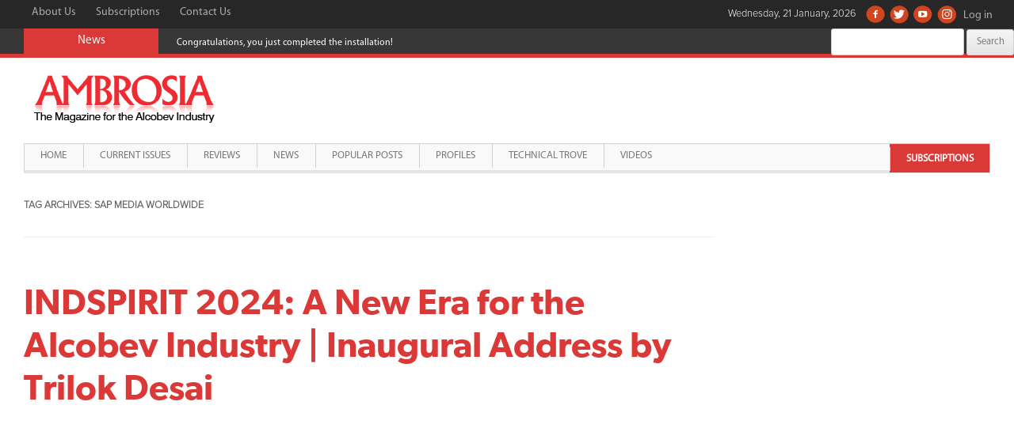

--- FILE ---
content_type: text/html; charset=UTF-8
request_url: https://www.ambrosiaindia.com/tag/sap-media-worldwide/
body_size: 9098
content:
 <!DOCTYPE html>
<!--[if IE 7]>
<html class="ie ie7" lang="en-US">
<![endif]-->
<!--[if IE 8]>
<html class="ie ie8" lang="en-US">
<![endif]-->
<!--[if !(IE 7) & !(IE 8)]><!-->
<html lang="en-US">
<!--<![endif]-->
<head>
<meta charset="UTF-8" />
<meta name="viewport" content="width=device-width, initial-scale=1.0" />
<title>SAP Media Worldwide | Ambrosia India</title>
<link rel="profile" href="http://gmpg.org/xfn/11" />
<link rel="pingback" href="https://www.ambrosiaindia.com/xmlrpc.php" />
<!--[if lt IE 9]>
<script src="https://www.ambrosiaindia.com/wp-content/themes/ambrosiaindia/js/html5.js" type="text/javascript"></script>
<![endif]-->
<script async src="https://pagead2.googlesyndication.com/pagead/js/adsbygoogle.js?client=ca-pub-4688117755737959"
     crossorigin="anonymous"></script>
<meta name='robots' content='max-image-preview:large' />
<link rel='dns-prefetch' href='//static.addtoany.com' />
<link rel='dns-prefetch' href='//fonts.googleapis.com' />
<link rel='dns-prefetch' href='//s.w.org' />
<link rel="alternate" type="application/rss+xml" title="Ambrosia India &raquo; Feed" href="https://www.ambrosiaindia.com/feed/" />
<link rel="alternate" type="application/rss+xml" title="Ambrosia India &raquo; Comments Feed" href="https://www.ambrosiaindia.com/comments/feed/" />
<link rel="alternate" type="application/rss+xml" title="Ambrosia India &raquo; SAP Media Worldwide Tag Feed" href="https://www.ambrosiaindia.com/tag/sap-media-worldwide/feed/" />
		<script type="text/javascript">
			window._wpemojiSettings = {"baseUrl":"https:\/\/s.w.org\/images\/core\/emoji\/13.0.1\/72x72\/","ext":".png","svgUrl":"https:\/\/s.w.org\/images\/core\/emoji\/13.0.1\/svg\/","svgExt":".svg","source":{"concatemoji":"https:\/\/www.ambrosiaindia.com\/wp-includes\/js\/wp-emoji-release.min.js?ver=5.7.2"}};
			!function(e,a,t){var n,r,o,i=a.createElement("canvas"),p=i.getContext&&i.getContext("2d");function s(e,t){var a=String.fromCharCode;p.clearRect(0,0,i.width,i.height),p.fillText(a.apply(this,e),0,0);e=i.toDataURL();return p.clearRect(0,0,i.width,i.height),p.fillText(a.apply(this,t),0,0),e===i.toDataURL()}function c(e){var t=a.createElement("script");t.src=e,t.defer=t.type="text/javascript",a.getElementsByTagName("head")[0].appendChild(t)}for(o=Array("flag","emoji"),t.supports={everything:!0,everythingExceptFlag:!0},r=0;r<o.length;r++)t.supports[o[r]]=function(e){if(!p||!p.fillText)return!1;switch(p.textBaseline="top",p.font="600 32px Arial",e){case"flag":return s([127987,65039,8205,9895,65039],[127987,65039,8203,9895,65039])?!1:!s([55356,56826,55356,56819],[55356,56826,8203,55356,56819])&&!s([55356,57332,56128,56423,56128,56418,56128,56421,56128,56430,56128,56423,56128,56447],[55356,57332,8203,56128,56423,8203,56128,56418,8203,56128,56421,8203,56128,56430,8203,56128,56423,8203,56128,56447]);case"emoji":return!s([55357,56424,8205,55356,57212],[55357,56424,8203,55356,57212])}return!1}(o[r]),t.supports.everything=t.supports.everything&&t.supports[o[r]],"flag"!==o[r]&&(t.supports.everythingExceptFlag=t.supports.everythingExceptFlag&&t.supports[o[r]]);t.supports.everythingExceptFlag=t.supports.everythingExceptFlag&&!t.supports.flag,t.DOMReady=!1,t.readyCallback=function(){t.DOMReady=!0},t.supports.everything||(n=function(){t.readyCallback()},a.addEventListener?(a.addEventListener("DOMContentLoaded",n,!1),e.addEventListener("load",n,!1)):(e.attachEvent("onload",n),a.attachEvent("onreadystatechange",function(){"complete"===a.readyState&&t.readyCallback()})),(n=t.source||{}).concatemoji?c(n.concatemoji):n.wpemoji&&n.twemoji&&(c(n.twemoji),c(n.wpemoji)))}(window,document,window._wpemojiSettings);
		</script>
		<style type="text/css">
img.wp-smiley,
img.emoji {
	display: inline !important;
	border: none !important;
	box-shadow: none !important;
	height: 1em !important;
	width: 1em !important;
	margin: 0 .07em !important;
	vertical-align: -0.1em !important;
	background: none !important;
	padding: 0 !important;
}
</style>
	<link rel='stylesheet' id='wp-block-library-css'  href='https://www.ambrosiaindia.com/wp-includes/css/dist/block-library/style.min.css?ver=5.7.2' type='text/css' media='all' />
<link rel='stylesheet' id='contact-form-7-css'  href='https://www.ambrosiaindia.com/wp-content/plugins/contact-form-7/includes/css/styles.css?ver=5.4.2' type='text/css' media='all' />
<link rel='stylesheet' id='jquery.ticker-css'  href='https://www.ambrosiaindia.com/wp-content/plugins/jquery-news-ticker/inc/jquery-news-ticker.css?ver=5.7.2' type='text/css' media='all' />
<link rel='stylesheet' id='pageflip5style-css'  href='https://www.ambrosiaindia.com/wp-content/plugins/pageflip5-wp-plugin/css/pageflip.css?ver=5.7.2' type='text/css' media='all' />
<link rel='stylesheet' id='pageflip5customstyle-css'  href='https://www.ambrosiaindia.com/wp-content/plugins/pageflip5-wp-plugin/css/pageflip-custom.css?ver=5.7.2' type='text/css' media='all' />
<link rel='stylesheet' id='parent-style-css'  href='https://www.ambrosiaindia.com/wp-content/themes/ambrosiaindia/style.css?ver=5.7.2' type='text/css' media='all' />
<link rel='stylesheet' id='bootstrap-css-css'  href='https://www.ambrosiaindia.com/wp-content/themes/ambrosiaindia-child/css/bootstrap.css?ver=1.0' type='text/css' media='' />
<link rel='stylesheet' id='mscroller-css-css'  href='https://www.ambrosiaindia.com/wp-content/themes/ambrosiaindia-child/css/jquery.mCustomScrollbar.css?ver=1.0' type='text/css' media='' />
<link rel='stylesheet' id='twentytwelve-fonts-css'  href='https://fonts.googleapis.com/css?family=Open+Sans:400italic,700italic,400,700&#038;subset=latin,latin-ext' type='text/css' media='all' />
<link rel='stylesheet' id='twentytwelve-style-css'  href='https://www.ambrosiaindia.com/wp-content/themes/ambrosiaindia-child/style.css?ver=5.7.2' type='text/css' media='all' />
<!--[if lt IE 9]>
<link rel='stylesheet' id='twentytwelve-ie-css'  href='https://www.ambrosiaindia.com/wp-content/themes/ambrosiaindia/css/ie.css?ver=20121010' type='text/css' media='all' />
<![endif]-->
<link rel='stylesheet' id='dflip-style-css'  href='https://www.ambrosiaindia.com/wp-content/plugins/3d-flipbook-dflip-lite/assets/css/dflip.min.css?ver=2.3.57' type='text/css' media='all' />
<link rel='stylesheet' id='upw_theme_standard-css'  href='https://www.ambrosiaindia.com/wp-content/plugins/ultimate-posts-widget/css/upw-theme-standard.min.css?ver=5.7.2' type='text/css' media='all' />
<link rel='stylesheet' id='addtoany-css'  href='https://www.ambrosiaindia.com/wp-content/plugins/add-to-any/addtoany.min.css?ver=1.16' type='text/css' media='all' />
<script type='text/javascript' src='https://www.ambrosiaindia.com/wp-includes/js/jquery/jquery.min.js?ver=3.5.1' id='jquery-core-js'></script>
<script type='text/javascript' src='https://www.ambrosiaindia.com/wp-includes/js/jquery/jquery-migrate.min.js?ver=3.3.2' id='jquery-migrate-js'></script>
<script type='text/javascript' id='addtoany-core-js-before'>
window.a2a_config=window.a2a_config||{};a2a_config.callbacks=[];a2a_config.overlays=[];a2a_config.templates={};
</script>
<script type='text/javascript' defer src='https://static.addtoany.com/menu/page.js' id='addtoany-core-js'></script>
<script type='text/javascript' defer src='https://www.ambrosiaindia.com/wp-content/plugins/add-to-any/addtoany.min.js?ver=1.1' id='addtoany-jquery-js'></script>
<script type='text/javascript' src='https://www.ambrosiaindia.com/wp-content/plugins/jquery-news-ticker/inc/jquery-news-ticker.js?ver=5.7.2' id='jquery.news.ticker-js'></script>
<script type='text/javascript' src='https://www.ambrosiaindia.com/wp-content/plugins/pageflip5-wp-plugin/js/pageflip5-min.js?ver=5.7.2' id='pageflip5engine-js'></script>
<script type='text/javascript' src='https://www.ambrosiaindia.com/wp-content/plugins/pageflip5-wp-plugin/js/pageflip5-loader.js?ver=5.7.2' id='pageflip5loader-js'></script>
<link rel="https://api.w.org/" href="https://www.ambrosiaindia.com/wp-json/" /><link rel="alternate" type="application/json" href="https://www.ambrosiaindia.com/wp-json/wp/v2/tags/1295" /><link rel="EditURI" type="application/rsd+xml" title="RSD" href="https://www.ambrosiaindia.com/xmlrpc.php?rsd" />
<link rel="wlwmanifest" type="application/wlwmanifest+xml" href="https://www.ambrosiaindia.com/wp-includes/wlwmanifest.xml" /> 
<meta name="generator" content="WordPress 5.7.2" />

		<!-- GA Google Analytics @ https://m0n.co/ga -->
		<script async src="https://www.googletagmanager.com/gtag/js?id=G-YB86HRN9PM"></script>
		<script>
			window.dataLayer = window.dataLayer || [];
			function gtag(){dataLayer.push(arguments);}
			gtag('js', new Date());
			gtag('config', 'G-YB86HRN9PM');
		</script>

	<script>var defaultConfigOptions = { AutoScale: true, AutoStageHeight: true , DropShadow: true, PerformanceAware: true, HashControl: true, Margin: 0, MarginTop: 32, MarginBottom: 64, FullScreenEnabled: true, HotKeys: false , ControlbarFile: "https://www.ambrosiaindia.com/wp-content/plugins/pageflip5-wp-plugin/controlbar_svg.html", Copyright: "Copyright", Key: "j4Yj60vBd5hVBmx7B4waib" };</script><meta name="google-site-verification" content="S7kQLHSkc0EIlm2Av8ny06mFwCpGHROGKV5Q4GPqON0" /><meta name="google-site-verification" content="EA_z3Xn0AJRcX2RLmGkGsMCBgFm55s3q0cjza7buPaI" /><meta name="google-site-verification" content="EA_z3Xn0AJRcX2RLmGkGsMCBgFm55s3q0cjza7buPaI" /><link rel="icon" href="https://www.ambrosiaindia.com/wp-content/uploads/2020/10/cropped-ambrosia-512x512-1-32x32.png" sizes="32x32" />
<link rel="icon" href="https://www.ambrosiaindia.com/wp-content/uploads/2020/10/cropped-ambrosia-512x512-1-192x192.png" sizes="192x192" />
<link rel="apple-touch-icon" href="https://www.ambrosiaindia.com/wp-content/uploads/2020/10/cropped-ambrosia-512x512-1-180x180.png" />
<meta name="msapplication-TileImage" content="https://www.ambrosiaindia.com/wp-content/uploads/2020/10/cropped-ambrosia-512x512-1-270x270.png" />
		<style type="text/css" id="wp-custom-css">
			.maincontainer {
	max-width:100%!important;
}

.mainwrapper.site {
	padding-left:0px;
	padding-right:0px;
}

.highlight-menu {
	float: right;
	margin-right: 0px!important;
	background-color: #db3937;
	line-height: 36px!important;
}

.highlight-menu a {
	font-weight:bold!important;
	color:#fff!important;
	border-bottom:0px!important;
}		</style>
		<meta data-pso-pv="1.2.1" data-pso-pt="archive" data-pso-th="8294d13b2a132d784cda72ead47c1129"><style>
ins {
    background-color:transparent!important;
}
.ads-home-ht,.ads-home-hb,.ads-listing-hb,.ads-details-hb {
    width: 320px; height: 53px; margin:auto;
}
.ads-home-sq,.ads-listing-sq,.ads-details-sq {
    width: 300px; height: 250px; margin:auto;
}
.ads-listing-ia {
    width: 320px; height: 53px; margin:auto;
}
@media(min-width: 500px) {
    .ads-home-ht,.ads-home-hb,.ads-listing-hb,.ads-details-hb { width: 468px; height: 60px; } 
    .ads-home-sq,.ads-listing-sq,.ads-details-sq { width: 336px; height: 280px; }
    .ads-listing-ia { width: 100%; height: 100px; }
}
@media(min-width: 800px) {
    .ads-home-ht,.ads-home-hb,.ads-listing-hb,.ads-details-hb { width: 728px; height: 90px; }
    .ads-home-sq,.ads-listing-sq,.ads-details-sq { width: 336px; height: 280px; }
}
@media(min-width: 1024px) {
    .ads-home-ht,.ads-home-hb,.ads-listing-hb,.ads-details-hb { width: 970px; height: 90px; }
    .ads-home-sq,.ads-listing-sq,.ads-details-sq { width: 336px; height: 280px; }
}
</style>
</head>

<body class="archive tag tag-sap-media-worldwide tag-1295 metaslider-plugin ms-guest ms-0 custom-sidebar-active full-width custom-font-enabled">
<div id="page" class="hfeed site mainwrapper">
    <a href="#" class="back-to-top" style="display: block;">Scroll Top</a>
	<div class="maincontainer">
		<header id="masthead" class="site-header" role="banner">
			<div class="top-bar">
				<div class="top-links clearfix">
                    <!--Top Menu Will Come Here-->
                    <div class="top-menu-grid"><ul id="menu-top-menu" class="menu"><li id="menu-item-249" class="menu-item menu-item-type-post_type menu-item-object-page menu-item-249"><a href="https://www.ambrosiaindia.com/about-us/">About Us</a></li>
<li id="menu-item-271" class="menu-item menu-item-type-post_type menu-item-object-page menu-item-271"><a href="https://www.ambrosiaindia.com/subscriptions/">Subscriptions</a></li>
<li id="menu-item-219" class="menu-item menu-item-type-post_type menu-item-object-page menu-item-219"><a href="https://www.ambrosiaindia.com/contact-us/">Contact Us</a></li>
</ul></div>                    <!--Top Menu Will Come Here-->
                
                    <!--Social Menu Will Come Here-->
                     <div class="social-menu-grid"><ul id="menu-social-menu" class="menu"><li id="menu-item-66" class="facebook menu-item menu-item-type-custom menu-item-object-custom menu-item-66"><a target="_blank" rel="noopener" href="https://www.facebook.com/pages/Ambrosia-Magazine/208481515857365">Facebook</a></li>
<li id="menu-item-67" class="twitter menu-item menu-item-type-custom menu-item-object-custom menu-item-67"><a target="_blank" rel="noopener" href="https://twitter.com/@Ambrosia_Mag">Twitter</a></li>
<li id="menu-item-3962" class="youtube menu-item menu-item-type-custom menu-item-object-custom menu-item-3962"><a target="_blank" rel="noopener" href="https://www.youtube.com/channel/UCacSWkbpvsI99UnHe09O-kg">Youtube</a></li>
<li id="menu-item-3963" class="instagram menu-item menu-item-type-custom menu-item-object-custom menu-item-3963"><a href="https://instagram.com/ambrosia_magazine">Instagram</a></li>
<li class="logging-link"><a href="https://www.ambrosiaindia.com/wp-login.php?redirect_to=index.php">Log in</a></li></ul></div>                    <!--Social Menu Will Come Here-->
                    <div class="currentDate">
                Wednesday, 21 January, 2026                </div>
                </div>
                
                <div class="breaking-news-bar">
                    <div class="title">News</div>
                    <div class="news-area"><div id="jquery-news-ticker-3" class="widget news-ticker-grid widget_text newsticker-widget"><ul id="gticker-news1" class="gticker-hidden"><li class="gticker-item"><a href="#">Congratulations, you just completed the installation!</a></li><li class="gticker-item"><a href="/2020/07/neeraj-kumar-of-beam-suntory-on-the-covid-impact/">Neeraj Kumar of Beam Suntory on the COVID Impact</a></li><li class="gticker-item"><a href="/2020/08/amrut-expands-into-the-domestic-market/">Amrut expands into the domestic market</a></li><li class="gticker-item"><a href="/2020/10/i-believe-our-business-is-ready-to-shift-gears-2/">‘I believe our business is ready to shift gears’</a></li></ul><script type="text/javascript">jQuery(function () {jQuery('#gticker-news1').ticker({speed: 0.10, htmlFeed: true, titleText: '', direction: 'ltr',   controls: false,displayType: 'reveal', pauseOnItems: 5000, fadeInSpeed: 600,fadeOutSpeed: 300 });});</script></div></div>
                    <!-- Temporary Markup-->
                    <div class="search-bar-grid">
                        <form role="search" method="get" id="searchform" class="searchform" action="https://www.ambrosiaindia.com/">
				<div>
					<label class="screen-reader-text" for="s">Search for:</label>
					<input type="text" value="" name="s" id="s" />
					<input type="submit" id="searchsubmit" value="Search" />
				</div>
			</form>                    </div>
                    <!-- Temporary Markup-->
                </div>                
			</div>
                        <div class="logo-bar clearfix hide-for-mobile">
                <div class="site-logo pull-left">
											<a href="https://www.ambrosiaindia.com/home"><img src="https://www.ambrosiaindia.com/wp-content/uploads/2016/06/ambrosiaindia-logo.gif" class="header-image" width="245" height="87" alt="Ambrosia India" /></a>
									</div>
                <div class="header-banner-grid pull-right">
                    <div class="header-banner-toggler">
                                            </div>
                </div>
            </div>

            <nav class="navbar navbar-default mobile-menu hide-above-mobile" role="navigation">
                <!-- Brand and toggle get grouped for better mobile display -->
                <div class="navbar-header">
                    <button type="button" class="navbar-toggle" data-toggle="collapse" data-target="#bs-example-navbar-collapse-1">
                    <span class="sr-only">Toggle navigation</span>
                    <span class="icon-bar"></span>
                    <span class="icon-bar"></span>
                    <span class="icon-bar"></span>
                    </button>
                    <div class="site-logo pull-left">
                                                    <a href="https://www.ambrosiaindia.com/home"><img src="https://www.ambrosiaindia.com/wp-content/uploads/2016/06/ambrosiaindia-logo.gif" class="header-image" width="245" height="87" alt="Ambrosia India" /></a>
                                            </div>
                </div>

                <!-- Collect the nav links, forms, and other content for toggling -->
                <div class="collapse navbar-collapse" id="bs-example-navbar-collapse-1">
                <div class="main-menu-grid"><ul id="menu-main-menu" class="nav navbar-nav nav-menu"><li id="menu-item-64" class="menu-item menu-item-type-post_type menu-item-object-page menu-item-home menu-item-64"><a href="https://www.ambrosiaindia.com/">Home</a></li>
<li id="menu-item-922" class="menu-item menu-item-type-post_type menu-item-object-page menu-item-922"><a href="https://www.ambrosiaindia.com/current-issues/">Current Issues</a></li>
<li id="menu-item-924" class="menu-item menu-item-type-post_type menu-item-object-page menu-item-924"><a href="https://www.ambrosiaindia.com/reviews/">Reviews</a></li>
<li id="menu-item-923" class="menu-item menu-item-type-post_type menu-item-object-page menu-item-923"><a href="https://www.ambrosiaindia.com/news/">News</a></li>
<li id="menu-item-925" class="menu-item menu-item-type-post_type menu-item-object-page menu-item-925"><a href="https://www.ambrosiaindia.com/popular-posts/">Popular Posts</a></li>
<li id="menu-item-6442" class="menu-item menu-item-type-post_type menu-item-object-page menu-item-6442"><a href="https://www.ambrosiaindia.com/profiles/">Profiles</a></li>
<li id="menu-item-6443" class="menu-item menu-item-type-post_type menu-item-object-page menu-item-6443"><a href="https://www.ambrosiaindia.com/technical-trove/">Technical Trove</a></li>
<li id="menu-item-1574" class="menu-item menu-item-type-post_type menu-item-object-page menu-item-1574"><a href="https://www.ambrosiaindia.com/videos/">Videos</a></li>
<li id="menu-item-6261" class="highlight-menu menu-item menu-item-type-post_type menu-item-object-page menu-item-6261"><a href="https://www.ambrosiaindia.com/subscriptions/">Subscriptions</a></li>
</ul></div>                </div><!-- /.navbar-collapse -->
            </nav>

            

			<nav id="site-navigation" class="main-navigation hide-for-mobile" role="navigation">


				<button class="menu-toggle">Menu</button>
				<a class="assistive-text" href="#content" title="Skip to content">Skip to content</a>
				<div class="main-menu-grid"><ul id="menu-main-menu-1" class="nav-menu"><li class="menu-item menu-item-type-post_type menu-item-object-page menu-item-home menu-item-64"><a href="https://www.ambrosiaindia.com/">Home</a></li>
<li class="menu-item menu-item-type-post_type menu-item-object-page menu-item-922"><a href="https://www.ambrosiaindia.com/current-issues/">Current Issues</a></li>
<li class="menu-item menu-item-type-post_type menu-item-object-page menu-item-924"><a href="https://www.ambrosiaindia.com/reviews/">Reviews</a></li>
<li class="menu-item menu-item-type-post_type menu-item-object-page menu-item-923"><a href="https://www.ambrosiaindia.com/news/">News</a></li>
<li class="menu-item menu-item-type-post_type menu-item-object-page menu-item-925"><a href="https://www.ambrosiaindia.com/popular-posts/">Popular Posts</a></li>
<li class="menu-item menu-item-type-post_type menu-item-object-page menu-item-6442"><a href="https://www.ambrosiaindia.com/profiles/">Profiles</a></li>
<li class="menu-item menu-item-type-post_type menu-item-object-page menu-item-6443"><a href="https://www.ambrosiaindia.com/technical-trove/">Technical Trove</a></li>
<li class="menu-item menu-item-type-post_type menu-item-object-page menu-item-1574"><a href="https://www.ambrosiaindia.com/videos/">Videos</a></li>
<li class="highlight-menu menu-item menu-item-type-post_type menu-item-object-page menu-item-6261"><a href="https://www.ambrosiaindia.com/subscriptions/">Subscriptions</a></li>
</ul></div>			</nav>		
		</header><!-- #masthead -->
        
		<div id="main" class="wrapper">
	<section id="primary" class="site-content">
		<div id="content" role="main">

					<header class="archive-header">
				<h1 class="archive-title">Tag Archives: <span>SAP Media Worldwide</span></h1>

						</header><!-- .archive-header -->

			
	<article id="post-7748" class="post-7748 post type-post status-publish format-standard hentry category-popular-posts tag-alcobev-digital-marketing tag-alcobev-industry tag-alcobev-industry-leaders tag-alcobev-innovations tag-alcobev-investment-opportunities tag-alcobev-market-forecast tag-alcobev-packaging-design tag-alcohol-beverage-conference tag-alcohol-beverage-growth tag-alcohol-consumption-trends tag-alcohol-industry-analysis tag-alcohol-regulation-india tag-alcoholic-beverages-india tag-ambrosia-magazine tag-cheers-coffee-table-book tag-future-of-alcobev tag-global-alcobev-trends tag-indian-alcobev-market tag-indian-liquor-industry tag-indian-single-malts tag-indspirit2024 tag-industry-insights tag-market-trends-alcohol tag-sap-media-worldwide tag-trilok-desai">
				<header class="entry-header">
			
						<h1 class="entry-title">
				<a href="https://www.ambrosiaindia.com/2024/04/indspirit-2024-a-new-era-for-the-alcobev-industry-inaugural-address-by-trilok-desai/" rel="bookmark">INDSPIRIT 2024: A New Era for the Alcobev Industry | Inaugural Address by Trilok Desai</a>
			</h1>
										<div class="comments-link">
					<a href="https://www.ambrosiaindia.com/2024/04/indspirit-2024-a-new-era-for-the-alcobev-industry-inaugural-address-by-trilok-desai/#respond"><span class="leave-reply">Leave a reply</span></a>				</div><!-- .comments-link -->
					</header><!-- .entry-header -->

				<div class="entry-content">
			
<figure class="wp-block-embed is-type-video is-provider-youtube wp-block-embed-youtube wp-embed-aspect-16-9 wp-has-aspect-ratio"><div class="wp-block-embed__wrapper">
<iframe loading="lazy" title="INDSPIRIT 2024: A New Era for the Alcobev Industry | Inaugural Address by Trilok Desai" width="960" height="540" src="https://www.youtube.com/embed/rhRaT5lU6aU?feature=oembed" frameborder="0" allow="accelerometer; autoplay; clipboard-write; encrypted-media; gyroscope; picture-in-picture; web-share" referrerpolicy="strict-origin-when-cross-origin" allowfullscreen></iframe>
</div></figure>



<p><a href=""></a>INDSPIRIT 2024 and Ambrosia Awards 2024 was held recently in Gurgaon, Haryana in front of a packed audience.</p>



<p>Dive into the heart of the alcobev industry with the inaugural address of INDSPIRIT 2024, delivered by Trilok Desai, the visionary Publisher &amp; MD of Ambrosia &amp; SAP Media Worldwide. As we celebrate the 16th edition of this iconic event, get ready to explore the dynamic shifts and growth trajectories shaping the future of alcohol beverages in India and beyond.</p>



<p>Don’t miss out on this comprehensive overview of today’s alcobev landscape, filled with expert analysis, future forecasts, and a celebration of industry achievements. Whether you’re a professional in the field, an enthusiast, or simply curious about the evolving world of alcoholic beverages, this video promises insights and inspirations aplenty.</p>



<p>Stay Tuned: Subscribe and hit the notification bell to get updates on all things INDSPIRIT 2024. Share your thoughts and questions in the comments below, and let’s engage in enriching discussions on the future of the alcobev industry. &#x1f517; </p>



<p>Follow Us on Social Media for more such reviews &amp; updates on the Alcobev Industry!</p>



<p>Website: <a href="https://www.ambrosiaindia.com/" target="_blank" rel="noreferrer noopener">https://www.ambrosiaindia.com/</a></p>



<p>Instagram: <a href="https://www.instagram.com/ambrosia_magazine/" target="_blank" rel="noreferrer noopener">https://www.instagram.com/ambrosia_magazine/</a></p>



<p>X: <a href="https://twitter.com/Ambrosia_Mag/" target="_blank" rel="noreferrer noopener">https://twitter.com/Ambrosia_Mag/</a></p>



<p>Facebook: <a rel="noreferrer noopener" href="https://www.facebook.com/AmbrosiaMagazine/\" target="_blank">https://www.facebook.com/AmbrosiaMagazine/</a></p>



<p>LinkedIn: <a href="https://www.linkedin.com/showcase/ambrosia-magazine/" target="_blank" rel="noreferrer noopener">https://www.linkedin.com/showcase/ambrosia-magazine/</a></p>
<div class="addtoany_share_save_container addtoany_content addtoany_content_bottom"><div class="a2a_kit a2a_kit_size_32 addtoany_list" data-a2a-url="https://www.ambrosiaindia.com/2024/04/indspirit-2024-a-new-era-for-the-alcobev-industry-inaugural-address-by-trilok-desai/" data-a2a-title="INDSPIRIT 2024: A New Era for the Alcobev Industry | Inaugural Address by Trilok Desai"><a class="a2a_button_facebook" href="https://www.addtoany.com/add_to/facebook?linkurl=https%3A%2F%2Fwww.ambrosiaindia.com%2F2024%2F04%2Findspirit-2024-a-new-era-for-the-alcobev-industry-inaugural-address-by-trilok-desai%2F&amp;linkname=INDSPIRIT%202024%3A%20A%20New%20Era%20for%20the%20Alcobev%20Industry%20%7C%20Inaugural%20Address%20by%20Trilok%20Desai" title="Facebook" rel="nofollow noopener" target="_blank"></a><a class="a2a_button_twitter" href="https://www.addtoany.com/add_to/twitter?linkurl=https%3A%2F%2Fwww.ambrosiaindia.com%2F2024%2F04%2Findspirit-2024-a-new-era-for-the-alcobev-industry-inaugural-address-by-trilok-desai%2F&amp;linkname=INDSPIRIT%202024%3A%20A%20New%20Era%20for%20the%20Alcobev%20Industry%20%7C%20Inaugural%20Address%20by%20Trilok%20Desai" title="Twitter" rel="nofollow noopener" target="_blank"></a></div></div>					</div><!-- .entry-content -->
		
		<footer class="entry-meta">
			This entry was posted in <a href="https://www.ambrosiaindia.com/category/popular-posts/" rel="category tag">popular-posts</a> and tagged <a href="https://www.ambrosiaindia.com/tag/alcobev-digital-marketing/" rel="tag">Alcobev Digital Marketing</a>, <a href="https://www.ambrosiaindia.com/tag/alcobev-industry/" rel="tag">alcobev industry</a>, <a href="https://www.ambrosiaindia.com/tag/alcobev-industry-leaders/" rel="tag">Alcobev Industry Leaders</a>, <a href="https://www.ambrosiaindia.com/tag/alcobev-innovations/" rel="tag">Alcobev Innovations</a>, <a href="https://www.ambrosiaindia.com/tag/alcobev-investment-opportunities/" rel="tag">Alcobev Investment Opportunities</a>, <a href="https://www.ambrosiaindia.com/tag/alcobev-market-forecast/" rel="tag">Alcobev Market Forecast</a>, <a href="https://www.ambrosiaindia.com/tag/alcobev-packaging-design/" rel="tag">Alcobev Packaging Design</a>, <a href="https://www.ambrosiaindia.com/tag/alcohol-beverage-conference/" rel="tag">Alcohol Beverage Conference</a>, <a href="https://www.ambrosiaindia.com/tag/alcohol-beverage-growth/" rel="tag">Alcohol Beverage Growth</a>, <a href="https://www.ambrosiaindia.com/tag/alcohol-consumption-trends/" rel="tag">Alcohol Consumption Trends</a>, <a href="https://www.ambrosiaindia.com/tag/alcohol-industry-analysis/" rel="tag">Alcohol Industry Analysis</a>, <a href="https://www.ambrosiaindia.com/tag/alcohol-regulation-india/" rel="tag">Alcohol Regulation India</a>, <a href="https://www.ambrosiaindia.com/tag/alcoholic-beverages-india/" rel="tag">Alcoholic Beverages India</a>, <a href="https://www.ambrosiaindia.com/tag/ambrosia-magazine/" rel="tag">Ambrosia magazine</a>, <a href="https://www.ambrosiaindia.com/tag/cheers-coffee-table-book/" rel="tag">Cheers Coffee Table Book</a>, <a href="https://www.ambrosiaindia.com/tag/future-of-alcobev/" rel="tag">Future of Alcobev</a>, <a href="https://www.ambrosiaindia.com/tag/global-alcobev-trends/" rel="tag">Global Alcobev Trends</a>, <a href="https://www.ambrosiaindia.com/tag/indian-alcobev-market/" rel="tag">Indian Alcobev Market</a>, <a href="https://www.ambrosiaindia.com/tag/indian-liquor-industry/" rel="tag">Indian Liquor Industry</a>, <a href="https://www.ambrosiaindia.com/tag/indian-single-malts/" rel="tag">Indian Single Malts</a>, <a href="https://www.ambrosiaindia.com/tag/indspirit2024/" rel="tag">INDSPIRIT2024</a>, <a href="https://www.ambrosiaindia.com/tag/industry-insights/" rel="tag">Industry Insights</a>, <a href="https://www.ambrosiaindia.com/tag/market-trends-alcohol/" rel="tag">Market Trends Alcohol</a>, <a href="https://www.ambrosiaindia.com/tag/sap-media-worldwide/" rel="tag">SAP Media Worldwide</a>, <a href="https://www.ambrosiaindia.com/tag/trilok-desai/" rel="tag">trilok desai</a> on <a href="https://www.ambrosiaindia.com/2024/04/indspirit-2024-a-new-era-for-the-alcobev-industry-inaugural-address-by-trilok-desai/" title="7:30 pm" rel="bookmark"><time class="entry-date" datetime="2024-04-03T19:30:00+05:30">April 3, 2024</time></a><span class="by-author"> by <span class="author vcard"><a class="url fn n" href="https://www.ambrosiaindia.com/author/sanchitm/" title="View all posts by Sanchit Mishra" rel="author">Sanchit Mishra</a></span></span>.								</footer><!-- .entry-meta -->
	</article><!-- #post -->

		
		</div><!-- #content -->
	</section><!-- #primary -->


	        </div><!-- #main .wrapper -->
        <footer id="colophon" role="contentinfo" class="footer-grid">
<!--            <div class="inner-grid footer-content-grid clearfix">-->
<!--                --><!--            </div>-->
            <div class="inner-grid clearfix">
                <div id="text-2" class="widget_text copyright-txt">			<div class="textwidget">© Copyright. SAP Media Worldwide Ltd. All rights reserved.</div>
		</div>                
                <!--Social Menu Will Come Here-->
                <div class="social-menu-grid"><ul id="menu-social-menu-1" class="menu"><li class="facebook menu-item menu-item-type-custom menu-item-object-custom menu-item-66"><a target="_blank" rel="noopener" href="https://www.facebook.com/pages/Ambrosia-Magazine/208481515857365">Facebook</a></li>
<li class="twitter menu-item menu-item-type-custom menu-item-object-custom menu-item-67"><a target="_blank" rel="noopener" href="https://twitter.com/@Ambrosia_Mag">Twitter</a></li>
<li class="youtube menu-item menu-item-type-custom menu-item-object-custom menu-item-3962"><a target="_blank" rel="noopener" href="https://www.youtube.com/channel/UCacSWkbpvsI99UnHe09O-kg">Youtube</a></li>
<li class="instagram menu-item menu-item-type-custom menu-item-object-custom menu-item-3963"><a href="https://instagram.com/ambrosia_magazine">Instagram</a></li>
<li class="logging-link"><a href="https://www.ambrosiaindia.com/wp-login.php?redirect_to=index.php">Log in</a></li></ul></div>                <!--Social Menu Will Come Here-->
            </div>            
        </footer><!-- #colophon -->
    </div>
    </div><!-- #page -->

<script type='text/javascript' src='https://www.ambrosiaindia.com/wp-content/plugins/ambrosiaindia/ambrosiaindia.js?ver=1.0.0' id='ambrosiaindia_js-js'></script>
<script type='text/javascript' src='https://www.ambrosiaindia.com/wp-includes/js/dist/vendor/wp-polyfill.min.js?ver=7.4.4' id='wp-polyfill-js'></script>
<script type='text/javascript' id='wp-polyfill-js-after'>
( 'fetch' in window ) || document.write( '<script src="https://www.ambrosiaindia.com/wp-includes/js/dist/vendor/wp-polyfill-fetch.min.js?ver=3.0.0"></scr' + 'ipt>' );( document.contains ) || document.write( '<script src="https://www.ambrosiaindia.com/wp-includes/js/dist/vendor/wp-polyfill-node-contains.min.js?ver=3.42.0"></scr' + 'ipt>' );( window.DOMRect ) || document.write( '<script src="https://www.ambrosiaindia.com/wp-includes/js/dist/vendor/wp-polyfill-dom-rect.min.js?ver=3.42.0"></scr' + 'ipt>' );( window.URL && window.URL.prototype && window.URLSearchParams ) || document.write( '<script src="https://www.ambrosiaindia.com/wp-includes/js/dist/vendor/wp-polyfill-url.min.js?ver=3.6.4"></scr' + 'ipt>' );( window.FormData && window.FormData.prototype.keys ) || document.write( '<script src="https://www.ambrosiaindia.com/wp-includes/js/dist/vendor/wp-polyfill-formdata.min.js?ver=3.0.12"></scr' + 'ipt>' );( Element.prototype.matches && Element.prototype.closest ) || document.write( '<script src="https://www.ambrosiaindia.com/wp-includes/js/dist/vendor/wp-polyfill-element-closest.min.js?ver=2.0.2"></scr' + 'ipt>' );( 'objectFit' in document.documentElement.style ) || document.write( '<script src="https://www.ambrosiaindia.com/wp-includes/js/dist/vendor/wp-polyfill-object-fit.min.js?ver=2.3.4"></scr' + 'ipt>' );
</script>
<script type='text/javascript' id='contact-form-7-js-extra'>
/* <![CDATA[ */
var wpcf7 = {"api":{"root":"https:\/\/www.ambrosiaindia.com\/wp-json\/","namespace":"contact-form-7\/v1"}};
/* ]]> */
</script>
<script type='text/javascript' src='https://www.ambrosiaindia.com/wp-content/plugins/contact-form-7/includes/js/index.js?ver=5.4.2' id='contact-form-7-js'></script>
<script type='text/javascript' src='https://www.ambrosiaindia.com/wp-content/themes/ambrosiaindia-child/js/bootstrap.js?ver=1.0' id='bootstrap-js-js'></script>
<script type='text/javascript' src='https://www.ambrosiaindia.com/wp-content/themes/ambrosiaindia-child/js/jquery.mCustomScrollbar.concat.min.js?ver=1.0' id='mscroller-js-js'></script>
<script type='text/javascript' src='https://www.ambrosiaindia.com/wp-content/themes/ambrosiaindia-child/js/common-scripts.js?ver=1.0' id='common_scripts-js'></script>
<script type='text/javascript' src='https://www.ambrosiaindia.com/wp-content/themes/ambrosiaindia/js/navigation.js?ver=20140711' id='twentytwelve-navigation-js'></script>
<script type='text/javascript' src='https://www.ambrosiaindia.com/wp-content/plugins/3d-flipbook-dflip-lite/assets/js/dflip.min.js?ver=2.3.57' id='dflip-script-js'></script>
<script type='text/javascript' src='https://www.ambrosiaindia.com/wp-includes/js/wp-embed.min.js?ver=5.7.2' id='wp-embed-js'></script>
<script data-cfasync="false"> var dFlipLocation = "https://www.ambrosiaindia.com/wp-content/plugins/3d-flipbook-dflip-lite/assets/"; var dFlipWPGlobal = {"text":{"toggleSound":"Turn on\/off Sound","toggleThumbnails":"Toggle Thumbnails","toggleOutline":"Toggle Outline\/Bookmark","previousPage":"Previous Page","nextPage":"Next Page","toggleFullscreen":"Toggle Fullscreen","zoomIn":"Zoom In","zoomOut":"Zoom Out","toggleHelp":"Toggle Help","singlePageMode":"Single Page Mode","doublePageMode":"Double Page Mode","downloadPDFFile":"Download PDF File","gotoFirstPage":"Goto First Page","gotoLastPage":"Goto Last Page","share":"Share","mailSubject":"I wanted you to see this FlipBook","mailBody":"Check out this site {{url}}","loading":"DearFlip: Loading "},"viewerType":"flipbook","moreControls":"download,pageMode,startPage,endPage,sound","hideControls":"","scrollWheel":"false","backgroundColor":"#777","backgroundImage":"","height":"auto","paddingLeft":"20","paddingRight":"20","controlsPosition":"bottom","duration":800,"soundEnable":"true","enableDownload":"true","showSearchControl":"false","showPrintControl":"false","enableAnnotation":false,"enableAnalytics":"false","webgl":"true","hard":"none","maxTextureSize":"1600","rangeChunkSize":"524288","zoomRatio":1.5,"stiffness":3,"pageMode":"0","singlePageMode":"0","pageSize":"0","autoPlay":"false","autoPlayDuration":5000,"autoPlayStart":"false","linkTarget":"2","sharePrefix":"flipbook-"};</script></body>
</html>

--- FILE ---
content_type: text/html; charset=utf-8
request_url: https://www.google.com/recaptcha/api2/aframe
body_size: 269
content:
<!DOCTYPE HTML><html><head><meta http-equiv="content-type" content="text/html; charset=UTF-8"></head><body><script nonce="TdUmVzPSzYUmxnBVhGC64g">/** Anti-fraud and anti-abuse applications only. See google.com/recaptcha */ try{var clients={'sodar':'https://pagead2.googlesyndication.com/pagead/sodar?'};window.addEventListener("message",function(a){try{if(a.source===window.parent){var b=JSON.parse(a.data);var c=clients[b['id']];if(c){var d=document.createElement('img');d.src=c+b['params']+'&rc='+(localStorage.getItem("rc::a")?sessionStorage.getItem("rc::b"):"");window.document.body.appendChild(d);sessionStorage.setItem("rc::e",parseInt(sessionStorage.getItem("rc::e")||0)+1);localStorage.setItem("rc::h",'1768995597916');}}}catch(b){}});window.parent.postMessage("_grecaptcha_ready", "*");}catch(b){}</script></body></html>